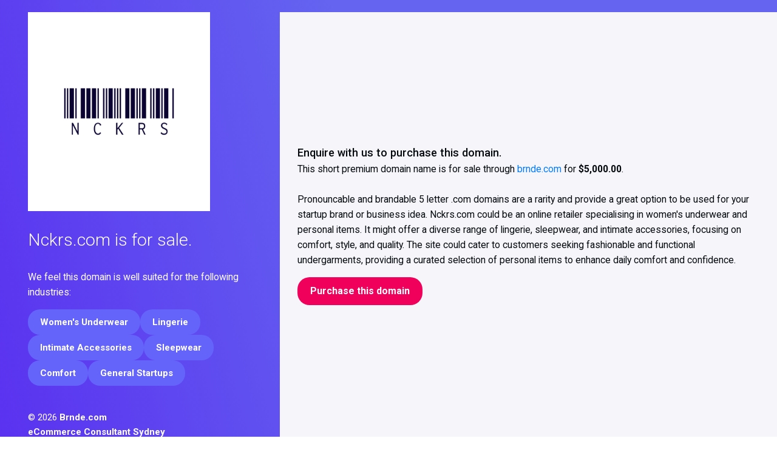

--- FILE ---
content_type: text/html; charset=utf-8
request_url: https://www.nckrs.com/
body_size: 4713
content:
<!DOCTYPE html>
<html lang="en">
<head>
    <meta charset="utf-8" />
    <meta name="viewport" content="width=device-width, initial-scale=1.0, maximum-scale=5.0, user-scalable=no">
    <title>nckrs is for sale</title>
    <meta name="description" content="Find the perfect short brandable domain for your next start up. Hand selected, short, brandable domains." />

    <link rel="preconnect" href="https://fonts.googleapis.com">
    <link rel="preconnect" href="https://fonts.gstatic.com" crossorigin>
    <link href="https://fonts.googleapis.com/css2?family=Roboto:wght@100;300;400;500;700;900&display=swap" rel="stylesheet">
    <link href="https://fonts.googleapis.com/css2?family=Courgette&display=swap" rel="stylesheet">

    <link rel="stylesheet" href="https://use.typekit.net/ugi5hqm.css">

    
    
        <link rel="stylesheet" href="/css/bootstrap_4.1.3.min.css" />
        <link rel="stylesheet" href="/css/style.min.css" />
    

    <!-- Google tag (gtag.js) -->
    <script async src="https://www.googletagmanager.com/gtag/js?id=G-MCS6VQ0KSC"></script>
    <script>
        window.dataLayer = window.dataLayer || [];
        function gtag() { dataLayer.push(arguments); }
        gtag('js', new Date());
        gtag('config', 'G-MCS6VQ0KSC');
    </script>

    

</head>
<body>

    

<div class="landing-container fullscreen">
    <div class="landing-domain">
        <div class="domain">
            <img src='images/nckrs-color.png' onerror="images/empty.png" alt="nckrs logo" title='nckrs.com for sale' />
            <h3>Nckrs.com is for sale.</h3>

                <p>We feel this domain is well suited for the following industries:</p>
                <ul>
                                  <li>Women&#x27;s Underwear</li>
                                  <li>Lingerie</li>
                                  <li>Intimate Accessories</li>
                                  <li>Sleepwear</li>
                                  <li>Comfort</li>
                    <li>General Startups</li>
                </ul>
                

                    <p style="font-size:0.95em;">&copy; 2026 <a href="https://www.brnde.com" target="_blank">Brnde.com</a><br /><a href="https://www.michaelwolf.com.au/services/ecommerce-consultant-sydney" target="_blank">eCommerce Consultant Sydney</a></p>
        </div>
    </div>
    <div class="landing-contact">
        <div class="contact">
            <h4>Enquire with us to purchase this domain.</h4>
            <p>This short premium domain name is for sale through <a href="https://www.brnde.com">brnde.com</a> for <b>$5,000.00</b>.<br /><br />Pronouncable and brandable 5 letter .com domains are a rarity and provide a great option to be used for your startup brand or business idea. Nckrs.com could be an online retailer specialising in women&#x27;s underwear and personal items. It might offer a diverse range of lingerie, sleepwear, and intimate accessories, focusing on comfort, style, and quality. The site could cater to customers seeking fashionable and functional undergarments, providing a curated selection of personal items to enhance daily comfort and confidence.</p>
            <a class="btn" href="https://www.brnde.com/domain/nckrs">Purchase this domain</a>
        </div>
    </div>
</div>



    
    
        <script src="/js/jquery_3.3.1.min.js"></script>
        <script src="/js/bootstrap_4.1.3.min.js"></script>
        <script src="/js/jquery.validate.min.js"></script>
        <script src="/js/jquery.validate.unobtrusive.min.js"></script>
        <script src="/js/site.min.js"></script>
    

    

    <script>
        var forgeryId = $('[name="__RequestVerificationToken"]').val();
        configure();

        function configure() {
            $('#submit').on('click', function () {
                var $form = $("#FormCon");
                $.validator.unobtrusive.parse($form);
                $form.validate();
                if ($form.valid()) {
                    var datax = { "FormName": $("#FormName").val(), "FormEmail": $("#FormEmail").val(), "Message": $("#Message").val(), "Domain": $("#HDomain").val(), "Recaptcha": $("#g-recaptcha-response").val() };
                    $.ajax('/', {
                        method: "POST",
                        data: JSON.stringify(datax),
                        contentType: 'application/json; charset=utf-8',
                        headers: { 'RequestVerificationToken': forgeryId },
                        beforeSend: function () { },
                        success: function (datax) {
                            console.log("success");
                            $('#contact').html(datax);
                        },
                        error: function () { }
                    });
                }
            });
        }
    </script>
</body>
</html>


--- FILE ---
content_type: text/css;charset=utf-8
request_url: https://use.typekit.net/ugi5hqm.css
body_size: 489
content:
/*
 * The Typekit service used to deliver this font or fonts for use on websites
 * is provided by Adobe and is subject to these Terms of Use
 * http://www.adobe.com/products/eulas/tou_typekit. For font license
 * information, see the list below.
 *
 * mascot-mvb:
 *   - http://typekit.com/eulas/00000000000000003b9b4372
 * mascot-mvb-rough-1:
 *   - http://typekit.com/eulas/00000000000000003b9b44f7
 * mascot-mvb-rough-2:
 *   - http://typekit.com/eulas/00000000000000003b9b44f8
 *
 * © 2009-2026 Adobe Systems Incorporated. All Rights Reserved.
 */
/*{"last_published":"2020-06-06 11:41:34 UTC"}*/

@import url("https://p.typekit.net/p.css?s=1&k=ugi5hqm&ht=tk&f=44720.45106.45107&a=7123048&app=typekit&e=css");

@font-face {
font-family:"mascot-mvb";
src:url("https://use.typekit.net/af/7e8415/00000000000000003b9b4372/27/l?primer=7cdcb44be4a7db8877ffa5c0007b8dd865b3bbc383831fe2ea177f62257a9191&fvd=n4&v=3") format("woff2"),url("https://use.typekit.net/af/7e8415/00000000000000003b9b4372/27/d?primer=7cdcb44be4a7db8877ffa5c0007b8dd865b3bbc383831fe2ea177f62257a9191&fvd=n4&v=3") format("woff"),url("https://use.typekit.net/af/7e8415/00000000000000003b9b4372/27/a?primer=7cdcb44be4a7db8877ffa5c0007b8dd865b3bbc383831fe2ea177f62257a9191&fvd=n4&v=3") format("opentype");
font-display:auto;font-style:normal;font-weight:400;font-stretch:normal;
}

@font-face {
font-family:"mascot-mvb-rough-1";
src:url("https://use.typekit.net/af/db9607/00000000000000003b9b44f7/27/l?primer=7cdcb44be4a7db8877ffa5c0007b8dd865b3bbc383831fe2ea177f62257a9191&fvd=n4&v=3") format("woff2"),url("https://use.typekit.net/af/db9607/00000000000000003b9b44f7/27/d?primer=7cdcb44be4a7db8877ffa5c0007b8dd865b3bbc383831fe2ea177f62257a9191&fvd=n4&v=3") format("woff"),url("https://use.typekit.net/af/db9607/00000000000000003b9b44f7/27/a?primer=7cdcb44be4a7db8877ffa5c0007b8dd865b3bbc383831fe2ea177f62257a9191&fvd=n4&v=3") format("opentype");
font-display:auto;font-style:normal;font-weight:400;font-stretch:normal;
}

@font-face {
font-family:"mascot-mvb-rough-2";
src:url("https://use.typekit.net/af/57d6d9/00000000000000003b9b44f8/27/l?primer=7cdcb44be4a7db8877ffa5c0007b8dd865b3bbc383831fe2ea177f62257a9191&fvd=n4&v=3") format("woff2"),url("https://use.typekit.net/af/57d6d9/00000000000000003b9b44f8/27/d?primer=7cdcb44be4a7db8877ffa5c0007b8dd865b3bbc383831fe2ea177f62257a9191&fvd=n4&v=3") format("woff"),url("https://use.typekit.net/af/57d6d9/00000000000000003b9b44f8/27/a?primer=7cdcb44be4a7db8877ffa5c0007b8dd865b3bbc383831fe2ea177f62257a9191&fvd=n4&v=3") format("opentype");
font-display:auto;font-style:normal;font-weight:400;font-stretch:normal;
}

.tk-mascot-mvb { font-family: "mascot-mvb",sans-serif; }
.tk-mascot-mvb-rough-1 { font-family: "mascot-mvb-rough-1",sans-serif; }
.tk-mascot-mvb-rough-2 { font-family: "mascot-mvb-rough-2",sans-serif; }


--- FILE ---
content_type: text/css
request_url: https://www.nckrs.com/css/style.min.css
body_size: 3176
content:
html{scroll-behavior:smooth}@media(min-width:1200px){.container{max-width:85%}}body{font-size:calc(14px + .3vw)}@media(min-width:900px){body{font-size:calc(14px + .2vw)}}@media(min-width:1200px){body{font-size:calc(14px + .14vw)}}p{font-size:1em}h1{font-size:1.8em;font-weight:600}h2{font-size:1.8em}h3{font-size:1.5em;font-weight:400}h4{font-size:1.15em}h5{font-size:1.1em}h1,h2,h3,h4,h5,h6{margin:calc(12px + 1.05vw) 0}p,h1,h2,h3,h4,h5,h6{font-family:'Roboto',sans-serif;color:#050a0f;line-height:160%}a:hover{text-decoration:none}.btn{background:rgba(240,0,90,1);color:#fff;font-weight:600;padding:10px 20px;border-radius:20px}.btn:hover{background:rgba(250,0,100,1);color:#fff;font-weight:600;padding:10px 20px}.header{justify-content:center;align-items:center;display:flex;width:100%;min-height:90px}.top-bar{display:flex;flex-direction:row;height:90px;width:92%;justify-content:flex-start;align-items:center}.top-bar .brand{display:flex;flex-direction:column;min-width:180px;width:20%;align-items:flex-start;justify-content:center;height:100%}.top-bar .brand img{max-width:160px}.top-bar .brand label{font-family:'Courgette',cursive;font-size:2.4em;font-weight:600;letter-spacing:2px;color:rgba(160,0,160,1);margin:0}.top-bar .brand label span{font-size:.34em;font-weight:600;color:rgba(80,0,80,1)}.top-bar .brand p{font-size:.9em;font-weight:300;color:rgba(80,0,80,1);letter-spacing:1px;margin:0;margin-left:2px}.top-bar .navigation{display:flex;width:100%;justify-content:flex-end;height:100%;align-items:center;transition:all ease-in-out .25s}.top-bar .navigation ul{list-style-type:none;margin:0}.top-bar .navigation ul li{display:inline-flex;margin:0}.top-bar .navigation ul li a{color:#101010;font-weight:600;text-transform:lowercase;padding:20px 8px;font-size:.95em}.top-bar .navigation_toggle{display:none;flex-direction:column;list-style-type:none;width:30px;justify-content:center;align-items:center;margin:0;padding:0;cursor:pointer}.top-bar .navigation_toggle li{display:flex;width:30px;height:2px;background:#101010;margin-top:5px}@media(max-width:1200px){.header{position:relative}.header .top-bar{justify-content:space-between;align-items:flex-start;padding-top:20px}.top-bar .navigation_toggle{display:flex;z-index:9999;margin-top:15px}.top-bar .navigation{opacity:0;visibility:hidden;position:absolute;width:100%;display:flex;flex-direction:column;justify-content:start;align-items:start;margin:0;padding:0;left:0;height:calc(100vh);z-index:9998}.top-bar .navigation ul{display:flex;flex-direction:column;width:100%;background:#fff;margin-top:90px;background:rgba(240,0,90,1);height:100vh}.top-bar .navigation ul li a{color:#fff}.top-bar .navigation.active{opacity:1;visibility:visible}}.hero{display:flex;min-height:320px;max-height:800px;width:100%;align-items:center;justify-content:center;background-color:rgba(240,0,90,1);flex-direction:column}.hero .content{width:85%;display:flex;flex-direction:column}.hero .search{width:85%;display:flex;flex-direction:column;justify-content:center;align-items:flex-start}.hero .search form{display:flex;flex-direction:row;align-items:center;justify-content:center;width:100%;max-width:400px}.hero .search form input{padding:10px;border:1px solid #fff;height:50px;width:calc(100% - 40px);border-radius:10px 0 0 10px}.hero .search form i{display:flex;color:#000;margin:0 0;font-size:1.2em;background:#fff;height:50px;width:50px;justify-content:center;align-items:center;border-radius:0 10px 10px 0}.hero .search form button{background:none;margin:0;padding:0;border:0;cursor:pointer}.hero h1{text-shadow:0 0 30px rgba(255,255,255,.25);color:#fff;font-size:2.2em;margin:0 0 10px 0}.hero p{color:#fff;font-size:1em;max-width:1000px}.hero p b{font-size:1.1em}.hero p a{color:#fff;font-weight:600}.intro{display:flex;flex-direction:column;padding:50px 20px;align-items:center;justify-content:center;text-align:center}.intro-section{box-shadow:0 0 25px rgba(0,0,0,.35);background:rgba(240,40,100,1)}.intro h1,.intro h2{color:#fff}.intro p{color:#fff}.intro ul{display:inline-flex;padding:20px 10px;list-style-type:none;flex-wrap:wrap;justify-content:center;align-items:center}.intro ul li{display:flex;min-width:200px;min-height:100px;margin:20px;background:rgba(255,255,255,1);border-radius:20px;padding:20px 50px;justify-content:center;align-items:center}.intro ul li:nth-of-type(odd){background:rgba(230,240,250,1)}.how{background:rgba(240,245,250,1);display:flex;flex-direction:column;padding:40px 20px;align-items:center;justify-content:center;text-align:center}.how h3{background:rgba(100,100,240,1);padding:10px 20px;color:#fff;font-weight:800;font-size:1em;text-transform:uppercase;letter-spacing:2px;border-radius:25px}.how p{max-width:1000px;display:inline-block}.how ul{display:inline-flex;padding:20px 10px;list-style-type:none;flex-wrap:wrap;justify-content:center;align-items:center;max-width:1500px}.how ul li{display:flex;min-width:300px;min-height:300px;max-width:30%;width:100%;margin:20px;background:rgba(245,248,251,1);border-radius:20px;padding:50px 60px;justify-content:center;align-items:center;flex-direction:column;border:8px solid #fff;box-shadow:0 0 10px rgba(0,0,0,.15)}.how ul li p{height:120px}.listing{padding:40px 20px}.listing>.col-12{text-align:center}.listing>.col-12 h1{margin-top:120px}.domains{display:flex;margin:auto;flex-direction:column;justify-content:center;align-items:center;width:100%;max-width:1500px;padding-bottom:60px}.headline{display:flex;flex-direction:column;justify-content:center;align-items:center}.headline h1,.headline p{text-align:center;max-width:1000px}.domains ul{display:inline-flex;padding:0;margin:0;list-style-type:none;flex-wrap:wrap;justify-content:center;align-items:flex-start;width:100%}.domains ul li{display:flex;min-width:17%;max-width:17%;margin:6px;padding:0;justify-content:center;align-items:flex-start;font-size:1.2em;flex-direction:row;flex-wrap:wrap;text-align:center;border:8px solid #fff;box-shadow:0 0 10px rgba(0,0,0,.15);border-radius:6px}#words .domains ul li{min-width:calc(25% - 24px)}.domains ul.with-text li{min-width:calc(33% - 24px);max-width:calc(33% - 24px);margin:12px}.domains ul li img{max-width:100%;max-height:240px}.domains ul li p{display:flex;padding:15px 20px;margin:0;color:#101010;background:rgba(246,248,250,1);width:100%;justify-content:center;align-items:center;min-height:60px;font-size:1em}.domains ul li p span{font-size:.8em}.domains ul.with-text li p{display:flex;flex-direction:column;min-height:240px;align-content:flex-start;justify-content:flex-start}.domains ul li label{display:flex;padding:20px;margin:0;color:#303030;background:rgba(240,242,244,1);width:100%;justify-content:center;align-items:center;font-size:.8em;font-weight:700;height:30px}.domains ul li label:nth-of-type(2){font-weight:400;font-size:.7em;padding:12px 20px 20px 20px}.domains ul li a{display:flex;flex-direction:column;justify-content:center;align-items:center;width:100%}#questions{margin-top:30px;margin-bottom:30px;max-width:1340px}#questions h3{margin:0 0 20px 0;font-weight:500}#questions p{padding:40px;background:rgba(240,240,250,1);border-radius:10px}@media(max-width:1399px){#questions{max-width:calc(100% - 40px)}}.questions{display:flex;margin:auto;flex-direction:column;justify-content:center;align-items:center;width:100%;max-width:1500px}.questions ul{display:flex;width:100%;padding:20px 10px;list-style-type:none;flex-wrap:wrap;justify-content:center;align-items:center}.questions ul li{display:flex;min-width:100%;margin:20px;background:rgba(230,235,240,1);border-radius:10px;padding:10px 20px;justify-content:center;align-items:center;font-size:1.2em;flex-direction:column}.contact{display:flex;justify-content:center;align-items:center;padding:80px 20px 100px 20px}.container-fluid.contact{background:rgba(240,240,240,1)}.contact>.row{width:80%;max-width:1000px}#contact p{text-align:center}#contact label,#contact input,#contact textarea{display:flex;width:100%;text-align:left;justify-content:flex-start}#contact input{padding:24px 12px}#contact label{margin-top:30px;font-weight:600;font-size:.9em}#contact textarea{padding:12px;height:160px}#contact .extra{padding:20px}#contact #submit{width:100%;background:rgba(100,100,240,1);color:#fff;padding:15px 20px;font-size:1em;font-weight:600;margin-top:20px}#about{background:rgba(0,100,250,.05);padding:0 20px;text-align:left}.about{display:flex;width:100%;align-items:flex-start;justify-content:center;flex-direction:column;padding-top:30px;padding-bottom:30px;padding-left:10%}.footer{background:rgba(10,20,30,1);padding:40px 20px}.footer sub,.footer p,.footer a{color:#fff;font-size:.9em}.footer p span{font-size:.9em}.footer ul{display:flex;flex-direction:row;list-style-type:none;margin:0 0 20px 0;padding:0;justify-content:center;align-items:center}.footer ul li{display:flex;flex-direction:column;margin:0;padding:10px 20px;width:fit-content}@media(max-width:990px){h1{line-height:100%}.top-bar .brand{padding-left:0}.hero{min-height:460px}.hero h1{max-width:80%;line-height:80%;font-size:3em}.hero p{max-width:80%}.intro ul li{display:block;margin:10px 0;padding:24px 34px}.how ul{padding:0}.how ul li{max-width:100%;padding:30px;min-height:200px}.how ul li p{height:unset}.how h3{padding:20px}#contact label{margin-top:10px}.contact{padding:40px 8px 60px 8px}.contact>.row{width:94%}#contact label,#contact input,#contact textarea,#contact #submit,#contact iframe{max-width:100%}.domains ul li,.domains ul.with-text li{min-width:44%;max-width:44%}.footer ul{display:flex;flex-direction:column}}@media(max-width:495px){h1{font-size:1.4em}.domains ul li{margin:4px;min-height:unset}.domains ul li,.domains ul.with-text li{min-width:44%;max-width:44%}.domains ul li p{font-size:.85em;padding:10px;min-height:40px}.hero{min-height:560px}.domains ul.with-text li{margin:4px}.domains ul.with-text li p{min-height:40px}.domains ul.with-text li p span,.domains ul.with-text li p br{display:none}#contact label,#contact input,#contact textarea,#contact #submit,#contact iframe,#contact form p{max-width:100%;width:100%}}.landing-container{display:flex;width:100%;flex-direction:row;flex-wrap:wrap;justify-content:center;align-items:stretch;background-image:linear-gradient(75deg,rgba(90,50,240,1) 0,rgba(100,100,240,1) 50%)}.landing-container.fullscreen{height:100vh;align-items:center}.landing-contact{display:flex;width:64%;justify-content:center;align-items:flex-start}.landing-container.fullscreen .landing-contact{height:100%;align-items:center}.landing-domain{display:flex;width:36%;justify-content:center;align-items:flex-start;padding:20px 0}.landing-domain h3{color:#fff;font-weight:300;font-size:1.8em}.landing-domain a{color:#fff;font-weight:600}.landing-domain a:hover{color:#fff;font-weight:600;text-decoration:underline}.landing-contact{background:rgba(245,245,250,1);padding:60px 0}.landing-contact table{width:100%;margin:10px 0 0 0;border-bottom:1px solid rgba(240,240,250,1)}.landing-contact form{background:#fff;padding:30px;max-width:100%}.fullscreen .landing-contact form{background:unset;padding:unset}.landing-contact table th{background:#fff;width:25%;padding:10px;font-size:.9em;text-align:center}.landing-contact table tr:nth-of-type(1) th:nth-of-type(1){background:rgba(240,40,100,1);color:#fff;font-size:1.4em;font-weight:500;border-right:2px solid #fff}.landing-contact table tr:nth-of-type(1) th:nth-of-type(2){background:rgba(100,100,240,1);color:#fff}.landing-contact table tr:nth-of-type(2) th{background:rgba(240,240,250,1);color:#000}.landing-contact table tbody td{background:rgba(250,250,255,1);color:#000;padding:20px 10px;font-weight:800;font-size:1.2em}#contact>table>tbody>tr>td>label{display:inline;font-size:.65em;font-weight:400}.landing-contact table tbody td:not(:last-of-type){border-right:1px solid rgba(240,240,250,1)}.landing-contact table td{background:#fff;width:25%;padding:10px;font-size:.9em;text-align:center}.landing-container .landing-domain .domain{display:flex;flex-direction:column;width:80%}.landing-container .landing-domain .domain ul{display:flex;list-style-type:none;width:100%;flex-wrap:wrap;gap:10px;margin:0 0 40px 0;padding:0}.landing-container .landing-domain .domain ul li{display:flex;list-style-type:none;padding:10px 20px;border-radius:20px;text-align:left;background:rgba(100,100,250,1);font-size:.95em;font-weight:700;color:#fff}.landing-contact .contact{max-width:800px;flex-direction:column;align-items:flex-start;width:100%}.landing-contact .contact h4,.landing-contact .contact h4{padding:0;margin:0}.landing-container .landing-domain .domain img{max-width:300px;border:14px solid #fff}.landing-container .landing-domain .domain h1{color:#fff}.landing-container .landing-domain .domain p{color:#fff}@media(max-width:1150px){.landing-container.fullscreen{height:unset}.landing-contact{display:flex;width:100%;justify-content:center;align-items:center;height:unset;padding:60px}.landing-domain{display:flex;width:100%;justify-content:center;align-items:center;height:unset;padding:100px 20px}}@media(max-width:450px){.landing-contact{display:flex;width:100%;justify-content:center;align-items:center;height:unset;padding:40px 20px}.landing-domain{display:flex;width:100%;justify-content:center;align-items:center;height:unset;padding:100px 0}}.breadcrumb{background:rgba(0,0,0,.05);padding:20px 0;display:flex;justify-content:center;align-items:center}.breadcrumb .content{width:85%}.breadcrumb p{margin:0;padding:0 0 0 0}.breadcrumb p a{color:#303030;font-weight:600}@media(max-width:690px){.desktop-only{display:none}.landing-contact form{padding:30px 15px}}.grecaptcha-badge{display:none!important}#general{margin-top:30px;margin-bottom:30px;max-width:1100px}#general h3{margin:0 0 20px 0;font-weight:500}@media(max-width:1399px){#general{max-width:calc(100% - 40px)}}

--- FILE ---
content_type: application/javascript
request_url: https://www.nckrs.com/js/site.min.js
body_size: 612
content:
$(document).ready(function(){$("a").on("click",function(n){if(this.hash!==""){n.preventDefault();var t=this.hash;$("html, body").stop().animate({scrollTop:$(t).offset().top},800)}e.preventDefault()})});document.addEventListener("DOMContentLoaded",function(){document.querySelector("ul.navigation_toggle").addEventListener("click",function(){document.querySelector(".top-bar .navigation").classList.toggle("active")})});